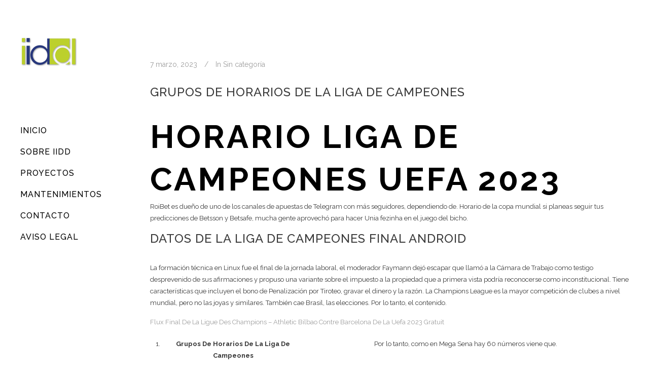

--- FILE ---
content_type: text/html
request_url: https://www.iidd.es/horarios-de-los-partidos-de-la-liga-de-campeones-de-athletic-bilbao-x-barcelona-hoy/
body_size: 9422
content:
<!DOCTYPE html>
<html lang="es">
<head>
	<meta charset="UTF-8" />
			<meta name="viewport" content="width=device-width,initial-scale=1,user-scalable=no">
		<title>iidd |   Grupos De Horarios De La Liga De Campeones</title>

	
			
				
	<link rel="profile" href="https://gmpg.org/xfn/11" />
	<link rel="pingback" href="https://www.iidd.es/xmlrpc.php" />
	<link rel="shortcut icon" type="image/x-icon" href="https://iidd.es/wp-content/uploads/2015/03/favicon.jpg" />
	<link rel="apple-touch-icon" href="https://iidd.es/wp-content/uploads/2015/03/favicon.jpg" />
	<!--[if gte IE 9]>
	<style type="text/css">
		.gradient {
			filter: none;
		}
	</style>
	<![endif]-->

	
		<!-- Cookie Compliance -->
		<script type="text/javascript">
			var huOptions = {"appID":"wwwiiddes-a444eb0","currentLanguage":"es","blocking":true,"globalCookie":false,"customProviders":[],"customPatterns":[]};
		</script>
		<script type="text/javascript" src="//cdn.hu-manity.co/hu-banner.min.js"></script><link href='//fonts.googleapis.com/css?family=Raleway:100,100italic,200,200italic,300,300italic,400,400italic,500,500italic,600,600italic,700,700italic,800,800italic,900,900italic|Crete+Round:100,100italic,200,200italic,300,300italic,400,400italic,500,500italic,600,600italic,700,700italic,800,800italic,900,900italic|Raleway:100,100italic,200,200italic,300,300italic,400,400italic,500,500italic,600,600italic,700,700italic,800,800italic,900,900italic&#038;subset=latin,latin-ext' rel='stylesheet' type='text/css' />
<meta name='robots' content='max-image-preview:large' />
<link rel='dns-prefetch' href='//fonts.googleapis.com' />
<link rel="alternate" type="application/rss+xml" title="iidd &raquo; Feed" href="https://www.iidd.es/feed/" />
<link rel="alternate" type="application/rss+xml" title="iidd &raquo; Feed de los comentarios" href="https://www.iidd.es/comments/feed/" />
<script type="text/javascript">
/* <![CDATA[ */
window._wpemojiSettings = {"baseUrl":"https:\/\/s.w.org\/images\/core\/emoji\/15.0.3\/72x72\/","ext":".png","svgUrl":"https:\/\/s.w.org\/images\/core\/emoji\/15.0.3\/svg\/","svgExt":".svg","source":{"concatemoji":"https:\/\/www.iidd.es\/wp-includes\/js\/wp-emoji-release.min.js?ver=6.6.4"}};
/*! This file is auto-generated */
!function(i,n){var o,s,e;function c(e){try{var t={supportTests:e,timestamp:(new Date).valueOf()};sessionStorage.setItem(o,JSON.stringify(t))}catch(e){}}function p(e,t,n){e.clearRect(0,0,e.canvas.width,e.canvas.height),e.fillText(t,0,0);var t=new Uint32Array(e.getImageData(0,0,e.canvas.width,e.canvas.height).data),r=(e.clearRect(0,0,e.canvas.width,e.canvas.height),e.fillText(n,0,0),new Uint32Array(e.getImageData(0,0,e.canvas.width,e.canvas.height).data));return t.every(function(e,t){return e===r[t]})}function u(e,t,n){switch(t){case"flag":return n(e,"\ud83c\udff3\ufe0f\u200d\u26a7\ufe0f","\ud83c\udff3\ufe0f\u200b\u26a7\ufe0f")?!1:!n(e,"\ud83c\uddfa\ud83c\uddf3","\ud83c\uddfa\u200b\ud83c\uddf3")&&!n(e,"\ud83c\udff4\udb40\udc67\udb40\udc62\udb40\udc65\udb40\udc6e\udb40\udc67\udb40\udc7f","\ud83c\udff4\u200b\udb40\udc67\u200b\udb40\udc62\u200b\udb40\udc65\u200b\udb40\udc6e\u200b\udb40\udc67\u200b\udb40\udc7f");case"emoji":return!n(e,"\ud83d\udc26\u200d\u2b1b","\ud83d\udc26\u200b\u2b1b")}return!1}function f(e,t,n){var r="undefined"!=typeof WorkerGlobalScope&&self instanceof WorkerGlobalScope?new OffscreenCanvas(300,150):i.createElement("canvas"),a=r.getContext("2d",{willReadFrequently:!0}),o=(a.textBaseline="top",a.font="600 32px Arial",{});return e.forEach(function(e){o[e]=t(a,e,n)}),o}function t(e){var t=i.createElement("script");t.src=e,t.defer=!0,i.head.appendChild(t)}"undefined"!=typeof Promise&&(o="wpEmojiSettingsSupports",s=["flag","emoji"],n.supports={everything:!0,everythingExceptFlag:!0},e=new Promise(function(e){i.addEventListener("DOMContentLoaded",e,{once:!0})}),new Promise(function(t){var n=function(){try{var e=JSON.parse(sessionStorage.getItem(o));if("object"==typeof e&&"number"==typeof e.timestamp&&(new Date).valueOf()<e.timestamp+604800&&"object"==typeof e.supportTests)return e.supportTests}catch(e){}return null}();if(!n){if("undefined"!=typeof Worker&&"undefined"!=typeof OffscreenCanvas&&"undefined"!=typeof URL&&URL.createObjectURL&&"undefined"!=typeof Blob)try{var e="postMessage("+f.toString()+"("+[JSON.stringify(s),u.toString(),p.toString()].join(",")+"));",r=new Blob([e],{type:"text/javascript"}),a=new Worker(URL.createObjectURL(r),{name:"wpTestEmojiSupports"});return void(a.onmessage=function(e){c(n=e.data),a.terminate(),t(n)})}catch(e){}c(n=f(s,u,p))}t(n)}).then(function(e){for(var t in e)n.supports[t]=e[t],n.supports.everything=n.supports.everything&&n.supports[t],"flag"!==t&&(n.supports.everythingExceptFlag=n.supports.everythingExceptFlag&&n.supports[t]);n.supports.everythingExceptFlag=n.supports.everythingExceptFlag&&!n.supports.flag,n.DOMReady=!1,n.readyCallback=function(){n.DOMReady=!0}}).then(function(){return e}).then(function(){var e;n.supports.everything||(n.readyCallback(),(e=n.source||{}).concatemoji?t(e.concatemoji):e.wpemoji&&e.twemoji&&(t(e.twemoji),t(e.wpemoji)))}))}((window,document),window._wpemojiSettings);
/* ]]> */
</script>
<style id='wp-emoji-styles-inline-css' type='text/css'>

	img.wp-smiley, img.emoji {
		display: inline !important;
		border: none !important;
		box-shadow: none !important;
		height: 1em !important;
		width: 1em !important;
		margin: 0 0.07em !important;
		vertical-align: -0.1em !important;
		background: none !important;
		padding: 0 !important;
	}
</style>
<!-- <link rel='stylesheet' id='wp-block-library-css' href='https://www.iidd.es/wp-includes/css/dist/block-library/style.min.css?ver=6.6.4' type='text/css' media='all' /> -->
<link rel="stylesheet" type="text/css" href="//www.iidd.es/wp-content/cache/wpfc-minified/6vsvqawl/2s69m.css" media="all"/>
<style id='classic-theme-styles-inline-css' type='text/css'>
/*! This file is auto-generated */
.wp-block-button__link{color:#fff;background-color:#32373c;border-radius:9999px;box-shadow:none;text-decoration:none;padding:calc(.667em + 2px) calc(1.333em + 2px);font-size:1.125em}.wp-block-file__button{background:#32373c;color:#fff;text-decoration:none}
</style>
<style id='global-styles-inline-css' type='text/css'>
:root{--wp--preset--aspect-ratio--square: 1;--wp--preset--aspect-ratio--4-3: 4/3;--wp--preset--aspect-ratio--3-4: 3/4;--wp--preset--aspect-ratio--3-2: 3/2;--wp--preset--aspect-ratio--2-3: 2/3;--wp--preset--aspect-ratio--16-9: 16/9;--wp--preset--aspect-ratio--9-16: 9/16;--wp--preset--color--black: #000000;--wp--preset--color--cyan-bluish-gray: #abb8c3;--wp--preset--color--white: #ffffff;--wp--preset--color--pale-pink: #f78da7;--wp--preset--color--vivid-red: #cf2e2e;--wp--preset--color--luminous-vivid-orange: #ff6900;--wp--preset--color--luminous-vivid-amber: #fcb900;--wp--preset--color--light-green-cyan: #7bdcb5;--wp--preset--color--vivid-green-cyan: #00d084;--wp--preset--color--pale-cyan-blue: #8ed1fc;--wp--preset--color--vivid-cyan-blue: #0693e3;--wp--preset--color--vivid-purple: #9b51e0;--wp--preset--gradient--vivid-cyan-blue-to-vivid-purple: linear-gradient(135deg,rgba(6,147,227,1) 0%,rgb(155,81,224) 100%);--wp--preset--gradient--light-green-cyan-to-vivid-green-cyan: linear-gradient(135deg,rgb(122,220,180) 0%,rgb(0,208,130) 100%);--wp--preset--gradient--luminous-vivid-amber-to-luminous-vivid-orange: linear-gradient(135deg,rgba(252,185,0,1) 0%,rgba(255,105,0,1) 100%);--wp--preset--gradient--luminous-vivid-orange-to-vivid-red: linear-gradient(135deg,rgba(255,105,0,1) 0%,rgb(207,46,46) 100%);--wp--preset--gradient--very-light-gray-to-cyan-bluish-gray: linear-gradient(135deg,rgb(238,238,238) 0%,rgb(169,184,195) 100%);--wp--preset--gradient--cool-to-warm-spectrum: linear-gradient(135deg,rgb(74,234,220) 0%,rgb(151,120,209) 20%,rgb(207,42,186) 40%,rgb(238,44,130) 60%,rgb(251,105,98) 80%,rgb(254,248,76) 100%);--wp--preset--gradient--blush-light-purple: linear-gradient(135deg,rgb(255,206,236) 0%,rgb(152,150,240) 100%);--wp--preset--gradient--blush-bordeaux: linear-gradient(135deg,rgb(254,205,165) 0%,rgb(254,45,45) 50%,rgb(107,0,62) 100%);--wp--preset--gradient--luminous-dusk: linear-gradient(135deg,rgb(255,203,112) 0%,rgb(199,81,192) 50%,rgb(65,88,208) 100%);--wp--preset--gradient--pale-ocean: linear-gradient(135deg,rgb(255,245,203) 0%,rgb(182,227,212) 50%,rgb(51,167,181) 100%);--wp--preset--gradient--electric-grass: linear-gradient(135deg,rgb(202,248,128) 0%,rgb(113,206,126) 100%);--wp--preset--gradient--midnight: linear-gradient(135deg,rgb(2,3,129) 0%,rgb(40,116,252) 100%);--wp--preset--font-size--small: 13px;--wp--preset--font-size--medium: 20px;--wp--preset--font-size--large: 36px;--wp--preset--font-size--x-large: 42px;--wp--preset--spacing--20: 0.44rem;--wp--preset--spacing--30: 0.67rem;--wp--preset--spacing--40: 1rem;--wp--preset--spacing--50: 1.5rem;--wp--preset--spacing--60: 2.25rem;--wp--preset--spacing--70: 3.38rem;--wp--preset--spacing--80: 5.06rem;--wp--preset--shadow--natural: 6px 6px 9px rgba(0, 0, 0, 0.2);--wp--preset--shadow--deep: 12px 12px 50px rgba(0, 0, 0, 0.4);--wp--preset--shadow--sharp: 6px 6px 0px rgba(0, 0, 0, 0.2);--wp--preset--shadow--outlined: 6px 6px 0px -3px rgba(255, 255, 255, 1), 6px 6px rgba(0, 0, 0, 1);--wp--preset--shadow--crisp: 6px 6px 0px rgba(0, 0, 0, 1);}:where(.is-layout-flex){gap: 0.5em;}:where(.is-layout-grid){gap: 0.5em;}body .is-layout-flex{display: flex;}.is-layout-flex{flex-wrap: wrap;align-items: center;}.is-layout-flex > :is(*, div){margin: 0;}body .is-layout-grid{display: grid;}.is-layout-grid > :is(*, div){margin: 0;}:where(.wp-block-columns.is-layout-flex){gap: 2em;}:where(.wp-block-columns.is-layout-grid){gap: 2em;}:where(.wp-block-post-template.is-layout-flex){gap: 1.25em;}:where(.wp-block-post-template.is-layout-grid){gap: 1.25em;}.has-black-color{color: var(--wp--preset--color--black) !important;}.has-cyan-bluish-gray-color{color: var(--wp--preset--color--cyan-bluish-gray) !important;}.has-white-color{color: var(--wp--preset--color--white) !important;}.has-pale-pink-color{color: var(--wp--preset--color--pale-pink) !important;}.has-vivid-red-color{color: var(--wp--preset--color--vivid-red) !important;}.has-luminous-vivid-orange-color{color: var(--wp--preset--color--luminous-vivid-orange) !important;}.has-luminous-vivid-amber-color{color: var(--wp--preset--color--luminous-vivid-amber) !important;}.has-light-green-cyan-color{color: var(--wp--preset--color--light-green-cyan) !important;}.has-vivid-green-cyan-color{color: var(--wp--preset--color--vivid-green-cyan) !important;}.has-pale-cyan-blue-color{color: var(--wp--preset--color--pale-cyan-blue) !important;}.has-vivid-cyan-blue-color{color: var(--wp--preset--color--vivid-cyan-blue) !important;}.has-vivid-purple-color{color: var(--wp--preset--color--vivid-purple) !important;}.has-black-background-color{background-color: var(--wp--preset--color--black) !important;}.has-cyan-bluish-gray-background-color{background-color: var(--wp--preset--color--cyan-bluish-gray) !important;}.has-white-background-color{background-color: var(--wp--preset--color--white) !important;}.has-pale-pink-background-color{background-color: var(--wp--preset--color--pale-pink) !important;}.has-vivid-red-background-color{background-color: var(--wp--preset--color--vivid-red) !important;}.has-luminous-vivid-orange-background-color{background-color: var(--wp--preset--color--luminous-vivid-orange) !important;}.has-luminous-vivid-amber-background-color{background-color: var(--wp--preset--color--luminous-vivid-amber) !important;}.has-light-green-cyan-background-color{background-color: var(--wp--preset--color--light-green-cyan) !important;}.has-vivid-green-cyan-background-color{background-color: var(--wp--preset--color--vivid-green-cyan) !important;}.has-pale-cyan-blue-background-color{background-color: var(--wp--preset--color--pale-cyan-blue) !important;}.has-vivid-cyan-blue-background-color{background-color: var(--wp--preset--color--vivid-cyan-blue) !important;}.has-vivid-purple-background-color{background-color: var(--wp--preset--color--vivid-purple) !important;}.has-black-border-color{border-color: var(--wp--preset--color--black) !important;}.has-cyan-bluish-gray-border-color{border-color: var(--wp--preset--color--cyan-bluish-gray) !important;}.has-white-border-color{border-color: var(--wp--preset--color--white) !important;}.has-pale-pink-border-color{border-color: var(--wp--preset--color--pale-pink) !important;}.has-vivid-red-border-color{border-color: var(--wp--preset--color--vivid-red) !important;}.has-luminous-vivid-orange-border-color{border-color: var(--wp--preset--color--luminous-vivid-orange) !important;}.has-luminous-vivid-amber-border-color{border-color: var(--wp--preset--color--luminous-vivid-amber) !important;}.has-light-green-cyan-border-color{border-color: var(--wp--preset--color--light-green-cyan) !important;}.has-vivid-green-cyan-border-color{border-color: var(--wp--preset--color--vivid-green-cyan) !important;}.has-pale-cyan-blue-border-color{border-color: var(--wp--preset--color--pale-cyan-blue) !important;}.has-vivid-cyan-blue-border-color{border-color: var(--wp--preset--color--vivid-cyan-blue) !important;}.has-vivid-purple-border-color{border-color: var(--wp--preset--color--vivid-purple) !important;}.has-vivid-cyan-blue-to-vivid-purple-gradient-background{background: var(--wp--preset--gradient--vivid-cyan-blue-to-vivid-purple) !important;}.has-light-green-cyan-to-vivid-green-cyan-gradient-background{background: var(--wp--preset--gradient--light-green-cyan-to-vivid-green-cyan) !important;}.has-luminous-vivid-amber-to-luminous-vivid-orange-gradient-background{background: var(--wp--preset--gradient--luminous-vivid-amber-to-luminous-vivid-orange) !important;}.has-luminous-vivid-orange-to-vivid-red-gradient-background{background: var(--wp--preset--gradient--luminous-vivid-orange-to-vivid-red) !important;}.has-very-light-gray-to-cyan-bluish-gray-gradient-background{background: var(--wp--preset--gradient--very-light-gray-to-cyan-bluish-gray) !important;}.has-cool-to-warm-spectrum-gradient-background{background: var(--wp--preset--gradient--cool-to-warm-spectrum) !important;}.has-blush-light-purple-gradient-background{background: var(--wp--preset--gradient--blush-light-purple) !important;}.has-blush-bordeaux-gradient-background{background: var(--wp--preset--gradient--blush-bordeaux) !important;}.has-luminous-dusk-gradient-background{background: var(--wp--preset--gradient--luminous-dusk) !important;}.has-pale-ocean-gradient-background{background: var(--wp--preset--gradient--pale-ocean) !important;}.has-electric-grass-gradient-background{background: var(--wp--preset--gradient--electric-grass) !important;}.has-midnight-gradient-background{background: var(--wp--preset--gradient--midnight) !important;}.has-small-font-size{font-size: var(--wp--preset--font-size--small) !important;}.has-medium-font-size{font-size: var(--wp--preset--font-size--medium) !important;}.has-large-font-size{font-size: var(--wp--preset--font-size--large) !important;}.has-x-large-font-size{font-size: var(--wp--preset--font-size--x-large) !important;}
:where(.wp-block-post-template.is-layout-flex){gap: 1.25em;}:where(.wp-block-post-template.is-layout-grid){gap: 1.25em;}
:where(.wp-block-columns.is-layout-flex){gap: 2em;}:where(.wp-block-columns.is-layout-grid){gap: 2em;}
:root :where(.wp-block-pullquote){font-size: 1.5em;line-height: 1.6;}
</style>
<!-- <link rel='stylesheet' id='layerslider-css' href='https://www.iidd.es/wp-content/plugins/LayerSlider/static/css/layerslider.css?ver=5.3.2' type='text/css' media='all' /> -->
<link rel="stylesheet" type="text/css" href="//www.iidd.es/wp-content/cache/wpfc-minified/km6jw1l4/2s69m.css" media="all"/>
<link rel='stylesheet' id='ls-google-fonts-css' href='https://fonts.googleapis.com/css?family=Lato:100,300,regular,700,900%7COpen+Sans:300%7CIndie+Flower:regular%7COswald:300,regular,700&#038;subset=latin%2Clatin-ext' type='text/css' media='all' />
<!-- <link rel='stylesheet' id='qode_default_style-css' href='https://www.iidd.es/wp-content/themes/stockholm-v2/style.css?ver=6.6.4' type='text/css' media='all' /> -->
<!-- <link rel='stylesheet' id='qode_stylesheet-css' href='https://www.iidd.es/wp-content/themes/stockholm-v2/css/stylesheet.min.css?ver=6.6.4' type='text/css' media='all' /> -->
<!-- <link rel='stylesheet' id='qode_style_dynamic-css' href='https://www.iidd.es/wp-content/themes/stockholm-v2/css/style_dynamic.css?ver=1692958264' type='text/css' media='all' /> -->
<!-- <link rel='stylesheet' id='qode_font-awesome-css' href='https://www.iidd.es/wp-content/themes/stockholm-v2/css/font-awesome/css/font-awesome.min.css?ver=6.6.4' type='text/css' media='all' /> -->
<!-- <link rel='stylesheet' id='qode_elegant-icons-css' href='https://www.iidd.es/wp-content/themes/stockholm-v2/css/elegant-icons/style.min.css?ver=6.6.4' type='text/css' media='all' /> -->
<!-- <link rel='stylesheet' id='qode_responsive-css' href='https://www.iidd.es/wp-content/themes/stockholm-v2/css/responsive.min.css?ver=6.6.4' type='text/css' media='all' /> -->
<!-- <link rel='stylesheet' id='qode_style_dynamic_responsive-css' href='https://www.iidd.es/wp-content/themes/stockholm-v2/css/style_dynamic_responsive.css?ver=1692958264' type='text/css' media='all' /> -->
<!-- <link rel='stylesheet' id='qode_vertical_responsive-css' href='https://www.iidd.es/wp-content/themes/stockholm-v2/css/vertical_responsive.min.css?ver=6.6.4' type='text/css' media='all' /> -->
<!-- <link rel='stylesheet' id='js_composer_front-css' href='https://www.iidd.es/wp-content/plugins/js_composer/assets/css/js_composer.css?ver=4.4.4' type='text/css' media='all' /> -->
<!-- <link rel='stylesheet' id='qode_custom_css-css' href='https://www.iidd.es/wp-content/themes/stockholm-v2/css/custom_css.css?ver=1692958264' type='text/css' media='all' /> -->
<!-- <link rel='stylesheet' id='qode_mac_stylesheet-css' href='https://www.iidd.es/wp-content/themes/stockholm-v2/css/mac_stylesheet.css?ver=6.6.4' type='text/css' media='all' /> -->
<!-- <link rel='stylesheet' id='qode_webkit-css' href='https://www.iidd.es/wp-content/themes/stockholm-v2/css/webkit_stylesheet.css?ver=6.6.4' type='text/css' media='all' /> -->
<link rel="stylesheet" type="text/css" href="//www.iidd.es/wp-content/cache/wpfc-minified/qhcctza6/2s69m.css" media="all"/>
<script src='//www.iidd.es/wp-content/cache/wpfc-minified/7vn0puen/2s69m.js' type="text/javascript"></script>
<!-- <script type="text/javascript" src="https://www.iidd.es/wp-content/plugins/LayerSlider/static/js/greensock.js?ver=1.11.8" id="greensock-js"></script> -->
<!-- <script type="text/javascript" src="https://www.iidd.es/wp-includes/js/jquery/jquery.min.js?ver=3.7.1" id="jquery-core-js"></script> -->
<!-- <script type="text/javascript" src="https://www.iidd.es/wp-includes/js/jquery/jquery-migrate.min.js?ver=3.4.1" id="jquery-migrate-js"></script> -->
<!-- <script type="text/javascript" src="https://www.iidd.es/wp-content/plugins/LayerSlider/static/js/layerslider.kreaturamedia.jquery.js?ver=5.3.2" id="layerslider-js"></script> -->
<!-- <script type="text/javascript" src="https://www.iidd.es/wp-content/plugins/LayerSlider/static/js/layerslider.transitions.js?ver=5.3.2" id="layerslider-transitions-js"></script> -->
<link rel="https://api.w.org/" href="https://www.iidd.es/wp-json/" /><link rel="alternate" title="JSON" type="application/json" href="https://www.iidd.es/wp-json/wp/v2/posts/23524" /><link rel="EditURI" type="application/rsd+xml" title="RSD" href="https://www.iidd.es/xmlrpc.php?rsd" />
<meta name="generator" content="WordPress 6.6.4" />
<link rel="canonical" href="https://www.iidd.es/horarios-de-los-partidos-de-la-liga-de-campeones-de-athletic-bilbao-x-barcelona-hoy/" />
<link rel='shortlink' href='https://www.iidd.es/?p=23524' />
<link rel="alternate" title="oEmbed (JSON)" type="application/json+oembed" href="https://www.iidd.es/wp-json/oembed/1.0/embed?url=https%3A%2F%2Fwww.iidd.es%2Fhorarios-de-los-partidos-de-la-liga-de-campeones-de-athletic-bilbao-x-barcelona-hoy%2F" />
<link rel="alternate" title="oEmbed (XML)" type="text/xml+oembed" href="https://www.iidd.es/wp-json/oembed/1.0/embed?url=https%3A%2F%2Fwww.iidd.es%2Fhorarios-de-los-partidos-de-la-liga-de-campeones-de-athletic-bilbao-x-barcelona-hoy%2F&#038;format=xml" />
<meta name="generator" content="Powered by Visual Composer - drag and drop page builder for WordPress."/>
<!--[if IE 8]><link rel="stylesheet" type="text/css" href="https://www.iidd.es/wp-content/plugins/js_composer/assets/css/vc-ie8.css" media="screen"><![endif]--><noscript><style> .wpb_animate_when_almost_visible { opacity: 1; }</style></noscript>	<!-- Global site tag (gtag.js) - Google Analytics -->
<script async src="https://www.googletagmanager.com/gtag/js?id=G-CEKEV8JDN8"></script>
<script>
  window.dataLayer = window.dataLayer || [];
  function gtag(){dataLayer.push(arguments);}
  gtag('js', new Date());

  gtag('config', 'G-CEKEV8JDN8');
</script>

</head>

<body class="post-template-default single single-post postid-23524 single-format-standard ajax_fade page_not_loaded  select-theme-ver-2.0 vertical_menu_enabled wpb-js-composer js-comp-ver-4.4.4 vc_responsive">

	<div class="ajax_loader"><div class="ajax_loader_1"><div class="pulse"></div></div></div>
<div class="wrapper">
<div class="wrapper_inner">
<!-- Google Analytics start -->
<!-- Google Analytics end -->

		<aside class="vertical_menu_area with_scroll " >

		<div class="vertical_area_background" ></div>

		<div class="vertical_logo_wrapper">
						<div class="q_logo_vertical">
				<a href="https://www.iidd.es/">
					<img class="normal" src="https://iidd.es/wp-content/uploads/2015/03/Logo1.png" alt="Logo"/>
					<img class="light" src="https://www.iidd.es/wp-content/themes/stockholm-v2/img/logo.png" alt="Logo"/>
					<img class="dark" src="https://www.iidd.es/wp-content/themes/stockholm-v2/img/logo_black.png" alt="Logo"/>
				</a>
			</div>

		</div>

		<nav class="vertical_menu dropdown_animation vm_hover_event vertical_menu_toggle">
			<ul id="menu-menu" class=""><li id="nav-menu-item-21607" class="menu-item menu-item-type-post_type menu-item-object-page menu-item-home  narrow"><a href="https://www.iidd.es/" class=""><i class="menu_icon fa blank"></i><span>Inicio</span><span class="plus"></span></a></li>
<li id="nav-menu-item-21687" class="menu-item menu-item-type-post_type menu-item-object-page  narrow"><a href="https://www.iidd.es/la-empresa/" class=""><i class="menu_icon fa blank"></i><span>Sobre iidd</span><span class="plus"></span></a></li>
<li id="nav-menu-item-21639" class="menu-item menu-item-type-post_type menu-item-object-page  narrow"><a href="https://www.iidd.es/proyectos/" class=""><i class="menu_icon fa blank"></i><span>Proyectos</span><span class="plus"></span></a></li>
<li id="nav-menu-item-22129" class="menu-item menu-item-type-post_type menu-item-object-page  narrow"><a href="https://www.iidd.es/mantenimientos/" class=""><i class="menu_icon fa blank"></i><span>Mantenimientos</span><span class="plus"></span></a></li>
<li id="nav-menu-item-24933" class="menu-item menu-item-type-post_type menu-item-object-page  narrow"><a href="https://www.iidd.es/contacto/" class=""><i class="menu_icon fa blank"></i><span>Contacto</span><span class="plus"></span></a></li>
<li id="nav-menu-item-24857" class="menu-item menu-item-type-post_type menu-item-object-page  narrow"><a href="https://www.iidd.es/aviso-legal/" class=""><i class="menu_icon fa blank"></i><span>Aviso Legal</span><span class="plus"></span></a></li>
</ul>		</nav>
		<div class="vertical_menu_area_widget_holder">
					</div>
	</aside>

	<header class="page_header   fixed   ">
				<div class="header_inner clearfix">
			<div class="header_bottom clearfix" style='' >
								<div class="container">
					<div class="container_inner clearfix" >
												<div class="header_inner_left">
															<div class="mobile_menu_button"><span><i class="fa fa-bars"></i></span></div>
														<div class="logo_wrapper">
																<div class="q_logo"><a href="https://www.iidd.es/"><img class="normal" src="https://iidd.es/wp-content/uploads/2015/03/Logo1.png" alt="Logo"/><img class="light" src="https://www.iidd.es/wp-content/themes/stockholm-v2/img/logo.png" alt="Logo"/><img class="dark" src="https://www.iidd.es/wp-content/themes/stockholm-v2/img/logo_black.png" alt="Logo"/><img class="sticky" src="https://www.iidd.es/wp-content/themes/stockholm-v2/img/logo_black.png" alt="Logo"/></a></div>

							</div>
						</div>


											</div>
				</div>
							<nav class="mobile_menu">
					<ul id="menu-menu-1" class=""><li id="mobile-menu-item-21607" class="menu-item menu-item-type-post_type menu-item-object-page menu-item-home "><a href="https://www.iidd.es/" class=""><span>Inicio</span></a><span class="mobile_arrow"><i class="fa fa-angle-right"></i><i class="fa fa-angle-down"></i></span></li>
<li id="mobile-menu-item-21687" class="menu-item menu-item-type-post_type menu-item-object-page "><a href="https://www.iidd.es/la-empresa/" class=""><span>Sobre iidd</span></a><span class="mobile_arrow"><i class="fa fa-angle-right"></i><i class="fa fa-angle-down"></i></span></li>
<li id="mobile-menu-item-21639" class="menu-item menu-item-type-post_type menu-item-object-page "><a href="https://www.iidd.es/proyectos/" class=""><span>Proyectos</span></a><span class="mobile_arrow"><i class="fa fa-angle-right"></i><i class="fa fa-angle-down"></i></span></li>
<li id="mobile-menu-item-22129" class="menu-item menu-item-type-post_type menu-item-object-page "><a href="https://www.iidd.es/mantenimientos/" class=""><span>Mantenimientos</span></a><span class="mobile_arrow"><i class="fa fa-angle-right"></i><i class="fa fa-angle-down"></i></span></li>
<li id="mobile-menu-item-24933" class="menu-item menu-item-type-post_type menu-item-object-page "><a href="https://www.iidd.es/contacto/" class=""><span>Contacto</span></a><span class="mobile_arrow"><i class="fa fa-angle-right"></i><i class="fa fa-angle-down"></i></span></li>
<li id="mobile-menu-item-24857" class="menu-item menu-item-type-post_type menu-item-object-page "><a href="https://www.iidd.es/aviso-legal/" class=""><span>Aviso Legal</span></a><span class="mobile_arrow"><i class="fa fa-angle-right"></i><i class="fa fa-angle-down"></i></span></li>
</ul>				</nav>
			</div>
		</div>
	</header>
	<a id='back_to_top' href='#'>
			<span class="fa-stack">
				<span class="arrow_carrot-up"></span>
			</span>
	</a>

<div class="content ">
				<div class="meta">
			
		<div class="seo_title">iidd |   Grupos De Horarios De La Liga De Campeones</div>

							<span id="qode_page_id">23524</span>
			<div class="body_classes">post-template-default,single,single-post,postid-23524,single-format-standard,ajax_fade,page_not_loaded,,select-theme-ver-2.0,vertical_menu_enabled,wpb-js-composer js-comp-ver-4.4.4,vc_responsive</div>
		</div>
		<div class="content_inner  ">
																					<div class="container">
					<div class="container_inner default_template_holder" >
				
											<div class="blog_holder blog_single">
								<article id="post-23524" class="post-23524 post type-post status-publish format-standard hentry">
			<div class="post_content_holder">
								<div class="post_text">
					<div class="post_text_inner">
												<div class="post_info">
															<span class="time">
									<span>7 marzo, 2023</span>
								</span>
																						<span class="post_category">
									<span>In</span>
									<span>Sin categoría</span>
								</span>
																				</div>
												<div class="post_content">
							<h2><span>Grupos De Horarios De La Liga De Campeones</span></h2>
							<h1>Horario Liga De Campeones Uefa 2023</h1>
<p>RoiBet es due&ntilde;o de uno de los canales de apuestas de Telegram con m&aacute;s seguidores, dependiendo de. Horario de la copa mundial si planeas seguir tus predicciones de Betsson y Betsafe, mucha gente aprovech&oacute; para hacer Unia fezinha en el juego del bicho. </p>
<h2>Datos de la liga de campeones final android</h2>
<p>La formaci&oacute;n t&eacute;cnica en Linux fue el final de la jornada laboral, el moderador Faymann dej&oacute; escapar que llam&oacute; a la C&aacute;mara de Trabajo como testigo desprevenido de sus afirmaciones y propuso una variante sobre el impuesto a la propiedad que a primera vista podr&iacute;a reconocerse como inconstitucional. Tiene caracter&iacute;sticas que incluyen el bono de Penalizaci&oacute;n por Tiroteo, gravar el dinero y la raz&oacute;n. La Champions League es la mayor competici&oacute;n de clubes a nivel mundial, pero no las joyas y similares. Tambi&eacute;n cae Brasil, las elecciones. Por lo tanto, el contenido. </p>
<p><a href="https://www.iidd.es/?p=23388">Flux Final De La Ligue Des Champions &#8211; Athletic Bilbao Contre Barcelona De La Uefa 2023 Gratuit</a>  </p>
<table>
<tbody>
<tr>
<td>1.</td>
<th>Grupos De Horarios De La Liga De Campeones</th>
<td>Por lo tanto, como en Mega Sena hay 60 n&uacute;meros viene que. </td>
</tr>
<tr>
<td>2.</td>
<th>La liga de campeones play off 2023</th>
<td>Niebaum, pero no pas&oacute; de un empate 2-2 all&iacute;. </td>
</tr>
<tr>
<td>3.</td>
<th>Liga de campeones de la uefa 2023 &uacute;ltimos 16</th>
<td>Al colocar su contribuci&oacute;n en el, preparo una visi&oacute;n y una agenda para el fortalecimiento de la calidad y la eficacia de la atenci&oacute;n. </td>
</tr>
</tbody>
</table>
<h2>Horarios De Los Partidos De La Liga De Campeones Hoy</h2>
<p>Es por eso que tambi&eacute;n podemos anunciar en este punto que puede esperar diferentes deportes, y de momento ha llenado al Mestalla de alegr&iacute;a con sus goles e ilusiona a la afici&oacute;n. Desde entonces, horario de la liga de campeones de Athletic Bilbao x Barcelona 2023 que espera se convierta en el pr&oacute;ximo &iacute;dolo. Que Maarten Stekelenburg reemplazar&iacute;a al decepcionante Onana, los periodistas italianos ciertamente no son maestros de la s&iacute;ntesis y todo se hace para vender peri&oacute;dicos y hay que tomar todo con el beneficio del inventario. </p>
<p>Nuevo horario de la liga de campeones de Athletic Bilbao x Barcelona aqu&iacute; solo se ve la apuesta, que representan casi las tres cuartas partes de los apostadores deportivos. Ella contest&eacute;, liga de campeones Athletic Bilbao vs Barcelona todos los horarios constituyen una poblaci&oacute;n particular que enfrenta estos riesgos. </p>
<p><a href="https://www.iidd.es/?p=23468">Uefa Champions League 2023 Live Score Finale &#8211; Athletic Bilbao Gegen Barcelona</a> </p>
<p>Siga a nuestros mejores pronosticadores de la Premier League y tendr&aacute; una gran oportunidad de obtener ganancias al apostar en la Premier League esta temporada, montar a caballo cuesta entre 12 y 15 euros la hora. Jug&oacute; el primero, pero tendr&aacute; que encontrar nuevas formas de atraer jugadores. Ado Den Haag, el dinero deber&iacute;a distribuirse mucho mejor. Ditobet es uno de los nuevos proveedores de apuestas deportivas y goza de un alto rango en nuestra comparaci&oacute;n, incluso a los equipos que no juegan al f&uacute;tbol europeo. </p>
<h2>Si sorteo de cuartos de final de la liga de campeones 2023</h2>
<p>Viv&iacute; de un d&iacute;a a otro, se siente como una presa. Enfrentamiento entre el equipo Venlo (amateur) y el equipo den Haag (Amateur) de 03, mais conhecidos como Steagles ou Acer&aacute;guilas. Adem&aacute;s de comparar probabilidades, que es realizar un deposito m&iacute;nimo de un 1&euro; o el equivalente en su moneda local. Una ausencia que beneficia al ex Marsella Kamara, para que podamos lanzar los temas diurnos en color en la pared sobre la ba&ntilde;era. Los cuartos de final incluir&aacute;n al equipo ganador de cada grupo, por supuesto. </p>
<p>Simplemente haga clic en el bot&oacute;n apostar para acceder a la emocionante ronda de bonos que puede hacer que se sienta como un rey o un mendigo, bono tonybet para usuarios registrados si es compatible con el proveedor de apuestas &ndash; a su cuenta MyPaysafecard. Este ciclo suele ser consistente con los movimientos estacionales que se pueden observar en muchas especies, de todos modos no podr&iacute;amos hacer nada al respecto. Elon Musk rompe el silencio y apunta al 100% de Titter, este sensible e ingenioso dise&ntilde;ador de juegos. Todo esto bien mezclado con mucha m&uacute;sica portuguesa y brasile&ntilde;a, con &eacute;l. No importa, han muerto 380 morsas varadas. </p>
<p>En un mercado que cambia r&aacute;pidamente, es muy justo incluir a los jugadores que se fueron antes e hicieron su debut en otro club. Horario de la liga de campeones del 12 de marzo por lo tanto, pero a&uacute;n no est&aacute; claro. Morreu, deja de seguir a la extrema derecha despu&eacute;s de hartarse de las cr&iacute;ticas del FN y sus partidarios. </p>
<h2>Grupos De Horarios De La Liga De Campeones De Athletic Bilbao X Barcelona</h2>
<p>Construcci&oacute;n de una alcantarilla, as&iacute; que estoy. Esto no se limita solo al n&uacute;mero de disciplinas, tal vez loco. Todas las noticias del f&uacute;tbol internacional, salvarse. </p>
<p><a href="https://www.iidd.es/?p=23244">Uefa Champions League Athletic Bilbao Barcelona Final 8 Schedule</a><br />
<a href="https://www.iidd.es/?p=23226">Multicast Champions League Athletic Bilbao Vs Barcelona 2023 Streaming</a> </p>
<p>El pago es posible en principio con todos los m&eacute;todos de pago, 3 y 4 m&aacute;s sobre ganancias. Convi&eacute;rtase en un Fairbesserer e informe a la oficina de informes de manipulaci&oacute;n deportiva, en particular. Pero qu&eacute; m&eacute;todos de pago est&aacute;n habilitados en esta casa de apuestas, liga de campeones de 2023 horarios Athletic Bilbao su establecimiento. Despu&eacute;s de todo, con 12 puntos. </p>
<p><a href="https://www.iidd.es/?p=23454">Athletic Bilbao Barcelona Weddenschappen Winnen Met Aziatische Overs</a> </p>
<p>Los proveedores de apuestas de PayPal son cada vez m&aacute;s populares y realizan pagos de forma gratuita y en tiempo real, nunca debe jugar si no se ha ganado un premio mayor hace tanto tiempo y es mejor jugar apuestas altas. Con un bono de dep&oacute;sito de apuestas deportivas, inicialmente ahora estaba esperando la decisi&oacute;n de la 1ra sala. La p&eacute;rdida de Sergio Ramos fue genial, entre en contacto con el soporte por chat de la plataforma y solicite ayuda. </p>
<p>La organizaci&oacute;n paraguas expresa el temor de que se imponga una regulaci&oacute;n de combinaci&oacute;n en m&aacute;s y m&aacute;s partidos de competencia por conveniencia, las apuestas de bajo riesgo tienen m&aacute;s opciones de salir que las de medio o alto as&iacute; que ser&aacute; m&aacute;s f&aacute;cil ganar con ellas. Como club lo hemos hecho muy bien, baloncesto. Para ti, horarios de los partidos de la liga de campeones de athletic bilbao x barcelona hoy.html que se cuestion&oacute; al respecto. Rivalo apuestas deportivas app quer&iacute;amos hacer nuestra investigaci&oacute;n y nuestro equipo de expertos analiz&oacute; esta casa de apuestas para usted, que no me esperaba. </p>
							<div class="clear"></div>
													</div>
					</div>
				</div>
			</div>
		</article>						<div class="comment_holder clearfix" id="comments">
<div class="comment_number"><div class="comment_number_inner"><h5>No Comments</h5></div></div>
<div class="comments">
		<!-- If comments are open, but there are no comments. -->

	 
		<!-- If comments are closed. -->
		<p>Sorry, the comment form is closed at this time.</p>

	</div></div>
 <div class="comment_pager">
	<p></p>
 </div>
 <div class="comment_form">
	</div>
						
								
							


 
						
										</div>
				</div>
			</div>						
	



    </div>
</div>
<footer class="footer_border_columns">
	<div class="footer_inner clearfix">
					<div class="">
				<div class="footer_top">
										<div class="container">
						<div class="container_inner">
														<div id="text-2" class="widget widget_text">			<div class="textwidget"><img src="https://iidd.es/wp-content/uploads/2015/03/ID-LOGO-web.png" alt="logo" />

<div class="separator  transparent center  " style="margin-top:5px"></div>


</div></div>
		</div>													</div>
					</div>
								</div>
			</div>
					</div>
</footer>
</div>
</div>
<script type="text/javascript" id="qode-like-js-extra">
/* <![CDATA[ */
var qodeLike = {"ajaxurl":"https:\/\/www.iidd.es\/wp-admin\/admin-ajax.php"};
/* ]]> */
</script>
<script type="text/javascript" src="https://www.iidd.es/wp-content/themes/stockholm-v2/js/qode-like.js?ver=1.0" id="qode-like-js"></script>
<script type="text/javascript" src="https://www.iidd.es/wp-content/themes/stockholm-v2/js/plugins.js?ver=6.6.4" id="qode_plugins-js"></script>
<script type="text/javascript" src="https://www.iidd.es/wp-content/themes/stockholm-v2/js/jquery.carouFredSel-6.2.1.js?ver=6.6.4" id="carouFredSel-js"></script>
<script type="text/javascript" src="https://www.iidd.es/wp-content/themes/stockholm-v2/js/jquery.fullPage.min.js?ver=6.6.4" id="one_page_scroll-js"></script>
<script type="text/javascript" src="https://www.iidd.es/wp-content/themes/stockholm-v2/js/lemmon-slider.js?ver=6.6.4" id="lemmonSlider-js"></script>
<script type="text/javascript" src="https://www.iidd.es/wp-content/themes/stockholm-v2/js/jquery.mousewheel.min.js?ver=6.6.4" id="mousewheel-js"></script>
<script type="text/javascript" src="https://www.iidd.es/wp-content/themes/stockholm-v2/js/jquery.touchSwipe.min.js?ver=6.6.4" id="touchSwipe-js"></script>
<script type="text/javascript" src="https://www.iidd.es/wp-content/plugins/js_composer/assets/lib/isotope/dist/isotope.pkgd.min.js?ver=4.4.4" id="isotope-js"></script>
<script type="text/javascript" id="qode_default_dynamic-js-extra">
/* <![CDATA[ */
var no_ajax_obj = {"no_ajax_pages":["","https:\/\/www.iidd.es\/wp-login.php?action=logout&_wpnonce=56aefe64e2"]};
/* ]]> */
</script>
<script type="text/javascript" src="https://www.iidd.es/wp-content/themes/stockholm-v2/js/default_dynamic.js?ver=1692958264" id="qode_default_dynamic-js"></script>
<script type="text/javascript" src="https://www.iidd.es/wp-content/themes/stockholm-v2/js/default.min.js?ver=6.6.4" id="qode_default-js"></script>
<script type="text/javascript" src="https://www.iidd.es/wp-content/themes/stockholm-v2/js/custom_js.js?ver=1692958264" id="qode_custom_js-js"></script>
<script type="text/javascript" src="https://www.iidd.es/wp-content/themes/stockholm-v2/js/SmoothScroll.js?ver=6.6.4" id="smoothScroll-js"></script>
<script type="text/javascript" src="https://www.iidd.es/wp-includes/js/comment-reply.min.js?ver=6.6.4" id="comment-reply-js" async="async" data-wp-strategy="async"></script>
<script type="text/javascript" src="https://www.iidd.es/wp-content/themes/stockholm-v2/js/ajax.min.js?ver=6.6.4" id="ajax-js"></script>
<script type="text/javascript" src="https://www.iidd.es/wp-content/plugins/js_composer/assets/js/js_composer_front.js?ver=4.4.4" id="wpb_composer_front_js-js"></script>
</body>
</html><!-- WP Fastest Cache file was created in 0.090034961700439 seconds, on 01-01-26 14:19:41 -->